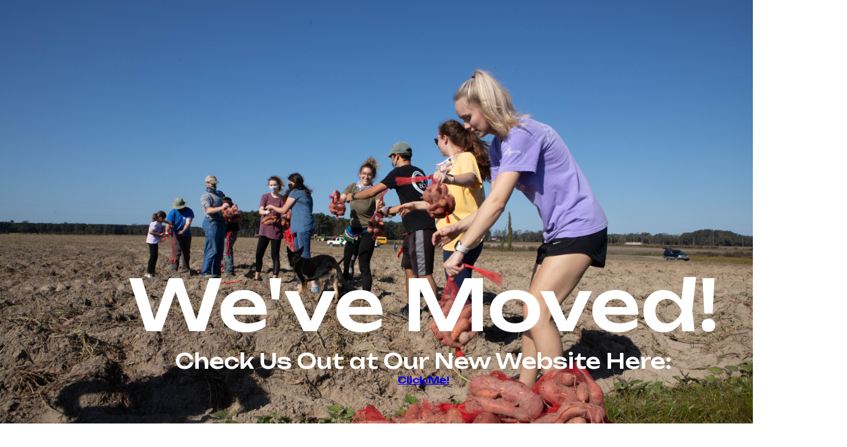

--- FILE ---
content_type: text/html;charset=UTF-8
request_url: https://farm2clinic.com/
body_size: 1614
content:
<!DOCTYPE html><html lang="en"><head><meta charset="utf-8"><link rel="icon" href="/favicon.ico"><meta name="viewport" content="width=device-width,initial-scale=1"><meta name="theme-color" content="#000000"><meta name="title" content="Farm2Clinic - Adressing Barriers to Nutrition and Health"><meta name="description" content="Our mission is to connect nutritious, local food and nutrition education resources to patients to promote a healthy lifestyle and optimize their quality of life while reducing food waste."><link rel="preconnect" href="https://fonts.googleapis.com"><link rel="preconnect" href="https://fonts.gstatic.com" crossorigin=""><link href="https://fonts.googleapis.com/css2?family=Unbounded:wght@500&amp;display=swap" rel="stylesheet"><link rel="apple-touch-icon" href="/logo192.png"><link rel="manifest" href="/manifest.json"><title>Farm2Clinic - Adressing Barriers to Nutrition and Health</title><link href="/static/css/main.8639ba10.css" rel="stylesheet"><style data-emotion="css" data-s=""></style></head><body><noscript>You need to enable JavaScript to run this app.</noscript><div id="root"><div class="App"><div style="height: 718px; width: 1440px;"><div class="section-1"><div class="box"><div class="farm2clinic">We've Moved!</div><div class="section-1-title-text">Check Us Out at Our New Website Here:</div></div><div><a class="MuiButtonBase-root MuiButton-root MuiButton-contained MuiButton-containedPrimary MuiButton-sizeMedium MuiButton-containedSizeMedium MuiButton-root MuiButton-contained MuiButton-containedPrimary MuiButton-sizeMedium MuiButton-containedSizeMedium css-nwch7l" tabindex="0" href="https://farm2clinicwebsite.weebly.com">Click Me!<span class="MuiTouchRipple-root css-w0pj6f"></span></a></div></div><div><div class="MuiStack-root css-sojbnw"><a class="MuiTypography-root MuiTypography-inherit MuiLink-root MuiLink-underlineAlways css-10t6qxf" href="https://www.youtube.com" rel="noopener" target="_blank"><button class="MuiButtonBase-root MuiIconButton-root MuiIconButton-sizeMedium css-4a9lb6" tabindex="0" type="button"><svg class="MuiSvgIcon-root MuiSvgIcon-fontSizeMedium css-vubbuv" focusable="false" aria-hidden="true" viewBox="0 0 24 24" data-testid="FacebookIcon"><path d="M5 3h14a2 2 0 0 1 2 2v14a2 2 0 0 1-2 2H5a2 2 0 0 1-2-2V5a2 2 0 0 1 2-2m13 2h-2.5A3.5 3.5 0 0 0 12 8.5V11h-2v3h2v7h3v-7h3v-3h-3V9a1 1 0 0 1 1-1h2V5z"></path></svg><span class="MuiTouchRipple-root css-w0pj6f"></span></button></a><a class="MuiTypography-root MuiTypography-inherit MuiLink-root MuiLink-underlineAlways css-10t6qxf" href="https://instagram.com/farm2clinic/" rel="noopener" target="_blank"><button class="MuiButtonBase-root MuiIconButton-root MuiIconButton-sizeMedium css-4a9lb6" tabindex="0" type="button"><svg class="MuiSvgIcon-root MuiSvgIcon-fontSizeMedium css-vubbuv" focusable="false" aria-hidden="true" viewBox="0 0 24 24" data-testid="InstagramIcon"><path d="M7.8 2h8.4C19.4 2 22 4.6 22 7.8v8.4a5.8 5.8 0 0 1-5.8 5.8H7.8C4.6 22 2 19.4 2 16.2V7.8A5.8 5.8 0 0 1 7.8 2m-.2 2A3.6 3.6 0 0 0 4 7.6v8.8C4 18.39 5.61 20 7.6 20h8.8a3.6 3.6 0 0 0 3.6-3.6V7.6C20 5.61 18.39 4 16.4 4H7.6m9.65 1.5a1.25 1.25 0 0 1 1.25 1.25A1.25 1.25 0 0 1 17.25 8 1.25 1.25 0 0 1 16 6.75a1.25 1.25 0 0 1 1.25-1.25M12 7a5 5 0 0 1 5 5 5 5 0 0 1-5 5 5 5 0 0 1-5-5 5 5 0 0 1 5-5m0 2a3 3 0 0 0-3 3 3 3 0 0 0 3 3 3 3 0 0 0 3-3 3 3 0 0 0-3-3z"></path></svg><span class="MuiTouchRipple-root css-w0pj6f"></span></button></a><a class="MuiTypography-root MuiTypography-inherit MuiLink-root MuiLink-underlineAlways css-10t6qxf" href="https://twitter.com/farm2clinic" rel="noopener" target="_blank"><button class="MuiButtonBase-root MuiIconButton-root MuiIconButton-sizeMedium css-4a9lb6" tabindex="0" type="button"><svg class="MuiSvgIcon-root MuiSvgIcon-fontSizeMedium css-vubbuv" focusable="false" aria-hidden="true" viewBox="0 0 24 24" data-testid="TwitterIcon"><path d="M22.46 6c-.77.35-1.6.58-2.46.69.88-.53 1.56-1.37 1.88-2.38-.83.5-1.75.85-2.72 1.05C18.37 4.5 17.26 4 16 4c-2.35 0-4.27 1.92-4.27 4.29 0 .34.04.67.11.98C8.28 9.09 5.11 7.38 3 4.79c-.37.63-.58 1.37-.58 2.15 0 1.49.75 2.81 1.91 3.56-.71 0-1.37-.2-1.95-.5v.03c0 2.08 1.48 3.82 3.44 4.21a4.22 4.22 0 0 1-1.93.07 4.28 4.28 0 0 0 4 2.98 8.521 8.521 0 0 1-5.33 1.84c-.34 0-.68-.02-1.02-.06C3.44 20.29 5.7 21 8.12 21 16 21 20.33 14.46 20.33 8.79c0-.19 0-.37-.01-.56.84-.6 1.56-1.36 2.14-2.23z"></path></svg><span class="MuiTouchRipple-root css-w0pj6f"></span></button></a><a class="MuiTypography-root MuiTypography-inherit MuiLink-root MuiLink-underlineAlways css-10t6qxf" href="https://youtube.com/channel/UCpuQAa3TLdvy8VKbUpnIVkA" rel="noopener" target="_blank"><button class="MuiButtonBase-root MuiIconButton-root MuiIconButton-sizeMedium css-4a9lb6" tabindex="0" type="button"><svg class="MuiSvgIcon-root MuiSvgIcon-fontSizeMedium css-vubbuv" focusable="false" aria-hidden="true" viewBox="0 0 24 24" data-testid="YouTubeIcon"><path d="M10 15l5.19-3L10 9v6m11.56-7.83c.13.47.22 1.1.28 1.9.07.8.1 1.49.1 2.09L22 12c0 2.19-.16 3.8-.44 4.83-.25.9-.83 1.48-1.73 1.73-.47.13-1.33.22-2.65.28-1.3.07-2.49.1-3.59.1L12 19c-4.19 0-6.8-.16-7.83-.44-.9-.25-1.48-.83-1.73-1.73-.13-.47-.22-1.1-.28-1.9-.07-.8-.1-1.49-.1-2.09L2 12c0-2.19.16-3.8.44-4.83.25-.9.83-1.48 1.73-1.73.47-.13 1.33-.22 2.65-.28 1.3-.07 2.49-.1 3.59-.1L12 5c4.19 0 6.8.16 7.83.44.9.25 1.48.83 1.73 1.73z"></path></svg><span class="MuiTouchRipple-root css-w0pj6f"></span></button></a></div></div><div class="farm-2-clinic"><div class="farm-2-clinic-text">© 2017 FARM2CLINIC</div></div></div></div></div></body></html>

--- FILE ---
content_type: text/css; charset=UTF-8
request_url: https://farm2clinic.com/static/css/main.8639ba10.css
body_size: 3828
content:
@import url(https://fonts.googleapis.com/css2?family=Unbounded:wght@500&display=swap);body{-webkit-font-smoothing:antialiased;-moz-osx-font-smoothing:grayscale;font-family:-apple-system,BlinkMacSystemFont,Segoe UI,Roboto,Oxygen,Ubuntu,Cantarell,Fira Sans,Droid Sans,Helvetica Neue,sans-serif;margin:0}code{font-family:source-code-pro,Menlo,Monaco,Consolas,Courier New,monospace}.App{text-align:center}.App-logo{height:40vmin;pointer-events:none}@media (prefers-reduced-motion:no-preference){.App-logo{-webkit-animation:App-logo-spin 20s linear infinite;animation:App-logo-spin 20s linear infinite}}.App-header{align-items:center;background-color:#282c34;color:#fff;display:flex;flex-direction:column;font-size:calc(10px + 2vmin);justify-content:center;min-height:100vh}.App-link{color:#61dafb}@-webkit-keyframes App-logo-spin{0%{-webkit-transform:rotate(0deg);transform:rotate(0deg)}to{-webkit-transform:rotate(1turn);transform:rotate(1turn)}}@keyframes App-logo-spin{0%{-webkit-transform:rotate(0deg);transform:rotate(0deg)}to{-webkit-transform:rotate(1turn);transform:rotate(1turn)}}.farm-2-clinic{align-items:center;background-color:#1c1c1c;display:flex;flex-direction:column;height:150px;justify-content:center;width:auto}.credits,.farm-2-clinic-text{color:#fff}.credits{margin-top:1em}.section-1,body,html{margin:0;padding:0}.section-1{align-items:center;background-attachment:fixed;background-image:url(/static/media/volunteerpic2.7c12a5b42c9d2c2ef0d5.jpg);background-position:50%;background-repeat:no-repeat;background-size:cover;display:flex;flex-direction:column;font-family:Unbounded,cursive;height:125vh;justify-content:center;width:100%}@media screen and (max-width:600px){.farm2clinic{color:#fff;font-family:Unbounded,cursive;font-size:4rem;margin-bottom:45px;text-align:center}.section-1-title-text{display:none}}@media screen and (min-width:601px){.farm2clinic{color:#fff;font-size:7.5rem;padding-top:200px}.section-1-title-text{color:#fff;font-size:35px}}.meet-the-team{align-items:center;background-attachment:fixed;background-image:url(/static/media/meetplease.6968b1a0550fc79e20e8.jpg);background-position:50%;background-repeat:no-repeat;background-size:cover;display:flex;font-size:50px;height:55vh;justify-content:center;margin:auto;width:100%}.meet-the-team,.meet-the-team-title{color:#fff;font-family:Unbounded,cursive}.meet-the-team-title{font-size:150px}.exec-container{flex-direction:column}.exec-container,.team-rows{align-items:center;display:flex;justify-content:center}.team-rows{-webkit-column-gap:100px;column-gap:100px;padding:20px 0}.MuiCardMedia-img{height:100%}@media screen and (max-width:600px){.team-rows{align-items:center;display:flex;flex-direction:column;justify-content:center;padding:1em;row-gap:4em}.meet-the-team{font-size:2.5em}.meet-the-team,.support{color:#fff;font-family:Unbounded,cursive}.support{align-items:center;background-attachment:fixed;background-image:url(/static/media/support.6ab92ed9870e333bed06.jpeg);background-position:50%;background-repeat:no-repeat;background-size:cover;display:flex;font-size:3em;height:55vh;justify-content:center;margin:auto;width:100%}.support-content{margin:auto;max-width:1020px;padding-bottom:55px;padding-top:0 32px;vertical-align:middle;width:auto}.external-support{align-items:center;box-sizing:border-box;font-family:Unbounded,cursive;font-size:1em;justify-content:center;margin:2em auto auto}.external-support,.external-text{display:flex;max-width:750px;position:inherit;width:100%}.external-text{font-size:15px;line-height:25px;margin:2em 1em 1em;text-align:left}.support-pic{margin:1em}.support-pic-1{margin:2em 1em 0}.internal-support{align-items:center;box-sizing:border-box;font-family:Unbounded,cursive;font-size:1em;justify-content:center;margin:2em auto auto}.internal-support,.internal-text{display:flex;max-width:750px;position:inherit;text-align:left;width:100%}.internal-text{font-size:15px;line-height:25px;margin:2em 1em 1em}}@media screen and (min-width:701px){.support{align-items:center;background-attachment:fixed;background-image:url(/static/media/support.6ab92ed9870e333bed06.jpeg);background-position:50%;background-repeat:no-repeat;background-size:cover;color:#fff;display:flex;font-family:Unbounded,cursive;font-size:7em;height:55vh;justify-content:center}.support-content{margin:auto;max-width:1020px;padding-bottom:55px;padding-top:0 32px;vertical-align:middle;width:auto}.external-support{align-items:left;box-sizing:border-box;font-family:Unbounded,cursive;font-size:1em}.external-support,.external-text{display:flex;margin:2em auto auto;max-width:750px;position:inherit;text-align:left;width:100%}.external-text{font-size:15px;line-height:25px}.support-pic{margin:1em}.support-pic-1{margin:2em 1em 0}.internal-support{align-items:left;box-sizing:border-box;font-family:Unbounded,cursive;font-size:1em}.internal-support,.internal-text{display:flex;margin:2em auto auto;max-width:750px;position:inherit;text-align:left;width:100%}.internal-text{font-size:15px;line-height:25px}.indent-space{margin-left:.25em;margin-right:.25em}}.nav{box-sizing:border-box;display:inline-block;padding-right:64px;vertical-align:top}@media screen and (max-width:600px){.section-2{background-attachment:fixed;background-image:url(/static/media/farm2clinic.9e30a073d0c800c0551b.jpeg);background-position:cover;background-position:50%;background-repeat:no-repeat;background-size:cover;color:#fff;font-family:Unbounded,cursive;font-size:3em;height:55vh;margin:auto;width:100%}.rows,.section-2{align-items:center;display:flex;justify-content:center}.rows{flex-direction:column}.our-mission-title{align-items:center;box-sizing:border-box;display:flex;font-family:Unbounded,cursive;font-size:1em;justify-content:center;margin-top:50px}.our-mission-text{font-size:15px;line-height:25px;margin:1.5em;text-align:left;width:80%}.main-content{box-sizing:border-box;margin:auto;max-width:1020px;padding-bottom:55px;vertical-align:middle;width:auto}.logo-image{width:75%}.our-work-title{align-items:center;box-sizing:border-box;display:flex;font-family:Unbounded,cursive;font-size:1em;justify-content:center;padding-bottom:1.5em}.our-work-section{box-sizing:border-box;margin:auto;width:80%}.our-work-text{font-size:15px;line-height:25px;margin:1.5em;text-align:left;width:80%}.our-work-list{font-size:15px;line-height:30px;width:90%}.where-we-are-section{padding-bottom:2em}.theoretical-framework-section,.where-we-are-section{box-sizing:border-box;margin:auto;width:80%}.where-we-are{box-sizing:border-box;font-family:Unbounded,cursive;font-size:1em;margin:auto;width:100%}.theoretical-framework{display:none}.map-content{box-sizing:border-box;margin:auto;vertical-align:middle;width:auto}.map-farm2clinic{display:none}}@media screen and (min-width:601px){.section-2{background-image:url(/static/media/farm2clinic.9e30a073d0c800c0551b.jpeg);background-position:cover;background-size:cover;color:#fff;font-family:Unbounded,cursive;font-size:5em;height:55vh;margin:auto;width:100%}.rows,.section-2{align-items:center;display:flex;justify-content:center}.our-mission-title{box-sizing:border-box;font-family:Unbounded,cursive;font-size:1em;padding-left:130px;padding-top:50px;text-align:left}.main-content{box-sizing:border-box;margin:auto;max-width:1020px;padding-bottom:45px;padding-top:0 32px;vertical-align:middle;width:auto}.our-mission-text{font-size:15px;line-height:25px;padding-right:42.5px;text-align:left;width:35%}.logo-image{width:25%}.our-work-title{box-sizing:border-box;font-family:Unbounded,cursive;font-size:1em;padding-left:100px;text-align:left}.our-work-section{box-sizing:border-box;margin:auto;max-width:1020px;padding:0 32px;vertical-align:middle;width:auto}.our-work-text{font-size:15px;line-height:25px;padding-left:100px;text-align:left;width:80%}.our-work-list{font-size:15px;line-height:30px;width:90%}.where-we-are-section{box-sizing:border-box;margin:auto;max-width:1020px;padding:0 32px;vertical-align:middle;width:auto}.where-we-are{box-sizing:border-box;font-family:Unbounded,cursive;font-size:1em;padding-left:100px;text-align:left;width:100%}.theoretical-framework{box-sizing:border-box;height:15vh;margin:auto auto 40em;vertical-align:middle;width:auto}.theoretical-framework-title{box-sizing:border-box;font-family:Unbounded,cursive;font-size:1em;padding-bottom:2.5em;padding-left:100px;text-align:left;width:100%}.theoretical-framework-section{padding:0 32px}.map-content,.theoretical-framework-section{box-sizing:border-box;margin:auto;max-width:1020px;vertical-align:middle;width:auto}.map-content{padding-bottom:5px;padding-top:0 32px}.map-farm2clinic{box-sizing:border-box;height:15vh;margin:auto auto 45em;vertical-align:middle;width:auto}}.partners-pic{align-items:center;background-attachment:fixed;background-image:url(/static/media/partners.ad8efd6ce35ac9157c23.jpg);background-position:50%;background-repeat:no-repeat;background-size:cover;display:flex;flex-direction:column;font-family:Unbounded,cursive;height:70vh;justify-content:center;margin:auto;padding-bottom:5px;padding-top:5px;width:100%}@media screen and (max-width:600px){.partners-title{color:#f9f6f6;font-size:3rem}.partnerships-title{font-size:2em}.interested,.partnerships-title{align-items:center;display:flex;font-family:Unbounded,cursive;justify-content:center;margin-bottom:1em;margin-top:2.5em}.interested{font-size:1em}.interested-text{align-items:center;display:flex;justify-content:center;margin-bottom:1em;padding:1em;text-align:left}}@media screen and (min-width:601px){.partners-title{color:#f7f6f6;font-family:Unbounded,cursive;font-size:7.5em}.partnerships-title{font-family:Unbounded,cursive;font-size:2em;margin-bottom:1em;margin-top:2.5em}.partnerships-title,.regular-picture{align-items:center;display:flex;justify-content:center}.logo1{background-attachment:fixed;background-image:url(/static/media/partners.ad8efd6ce35ac9157c23.jpg);background-position:50%;background-repeat:no-repeat;background-size:cover;height:35vh;margin:auto;width:100%}.interested{font-family:Unbounded,cursive;margin:2.5em auto 1em;max-width:750px;width:100%}.interested,.interested-text{align-items:center;display:flex;font-size:1em;justify-content:center}.interested-text{margin:auto auto 1em;padding:1em;text-align:left}}@media screen and (max-width:700px){.programs{background-attachment:fixed;background-image:url(/static/media/programs.b74676180e870c9309de.jpg);background-position:50%;background-repeat:no-repeat;background-size:cover;color:#000;display:flex;font-family:Unbounded,cursive;font-size:3em;height:55vh;justify-content:center}.programs,.programs-list{align-items:center;margin:auto;width:100%}.programs-list{max-width:700px;padding-top:5em}.program-time-row{align-items:center;display:flex;flex-direction:column;font-family:Unbounded,cursive;justify-content:center}.program-time{color:#c2c2c2;display:flex;font-size:.9em}.program-title{align-items:center;display:flex;font-size:1em}.program-desc{color:#000;display:flex;line-height:25px;margin:1em;text-align:left}.partners-involved-title{font-family:Unbounded,cursive;font-size:.9em;margin:auto;padding-bottom:2em;padding-top:2em}.partners-involved{justify-content:space-evenly;margin:auto;padding-bottom:3em;padding-top:2em;row-gap:4em}.partners-involved,.program-2-time-row{align-items:center;display:flex;flex-direction:column}.program-2-time-row{font-family:Unbounded,cursive;justify-content:center;padding-top:5em}.farm-2-clinic-image{padding-top:2em}.program-3-time-row,.program-4-time-row{align-items:center;display:flex;flex-direction:column;font-family:Unbounded,cursive;justify-content:center;padding-top:5em}.program-4-links{align-items:center;display:flex;font-size:.8em;margin:1em}}@media screen and (min-width:601px){.programs{background-attachment:fixed;background-image:url(/static/media/programs.b74676180e870c9309de.jpg);background-position:bottom;background-repeat:no-repeat;background-size:cover;color:#fff;display:flex;font-family:Unbounded,cursive;font-size:5em;height:55vh;justify-content:center}.programs,.programs-list{align-items:center;margin:auto;width:100%}.programs-list{max-width:700px;padding-top:5em}.program-time-row{-webkit-column-gap:18.5em;column-gap:18.5em;display:flex;font-family:Unbounded,cursive}.program-time{color:#c2c2c2;display:flex;font-size:.9em}.program-title{font-size:1em}.program-desc{color:#000;display:flex;line-height:25px;margin-bottom:2em;margin-top:1.5em;text-align:left}.partners-involved-title{font-family:Unbounded,cursive;font-size:.9em}.partners-involved,.partners-involved-title{margin:auto;padding-bottom:2em;padding-top:2em}.partners-involved{align-items:center;display:flex;justify-content:space-evenly}.program-2-time-row{-webkit-column-gap:15em;column-gap:15em}.program-2-time-row,.program-3-time-row{display:flex;font-family:Unbounded,cursive;padding-top:5em}.program-3-time-row{-webkit-column-gap:17em;column-gap:17em}.program-4-time-row{-webkit-column-gap:29.5em;column-gap:29.5em;display:flex;font-family:Unbounded,cursive;padding-top:5em}.program-4-links{align-items:center;display:flex;padding-top:15px}}@media screen and (max-width:600px){.exercises{background-attachment:fixed;background-image:url(/static/media/groupexercises.97e76ba4597cbe45632c.jpg);background-position:50%;background-repeat:no-repeat;background-size:cover;color:#fff;font-size:3em;margin:auto;width:100%}.exercise-list,.exercises{align-items:center;display:flex;font-family:Unbounded,cursive;height:55vh;justify-content:center}}@media screen and (min-width:601px){.exercises{align-items:center;background-image:url(/static/media/groupexercises.97e76ba4597cbe45632c.jpg);background-position:50%;background-size:cover;color:#fff;display:flex;flex-direction:column;font-family:Unbounded,cursive;font-size:5em;height:55vh;justify-content:center;margin:auto;width:100%}.exercise-row{align-items:center;display:flex;justify-content:center}.exercise,.exercise-row{max-height:100%;max-width:100%;min-width:450px;min-width:200px;padding:1em}.exercise{margin:1em}}.specific-exercise{display:flex;flex-direction:column;height:1500px;margin:auto;max-width:1100px;padding-bottom:5em;padding-top:5em;vertical-align:middle;width:auto}.intro{padding-bottom:32px}.recipe-pic{align-items:center;background-attachment:fixed;background-image:url(/static/media/recipeImage2.44c175f71e87f0c07876.jpg);background-position:50%;background-repeat:no-repeat;background-size:cover;display:flex;flex-direction:column;font-family:Unbounded,cursive;height:70vh;justify-content:center;margin:auto;padding-bottom:5px;padding-top:5px;width:100%}@media screen and (max-width:600px){.recipes-mobile{align-items:center;display:flex;flex-direction:column;justify-content:center;padding:100px}.recipes-mobile-desc{font-family:Unbounded,cursive;font-size:20px;margin-bottom:45px}.recipe-links-not-mobile{display:none}.recipe-pic{height:35vh}.section-1-title{color:#fff;font-size:7.5rem;padding-top:200px}.recipe-title{color:#fff;font-size:3.5rem}.recipe-whole{width:100%}.cabbage,.cantaloupe,.carousel,.carrot,.cauliflower,.collard,.cucumber,.green-bean,.kale,.okra,.spinach,.squash,.sweet,.turnip,.white{display:none}}@media screen and (min-width:601px){.produce{padding-bottom:4em}.first-row{align-items:center;display:flex;justify-content:center;padding:1em}.one{height:auto;margin:1em;max-width:450px;min-width:200px;padding:1em;width:auto}.fifth-row,.fourth-row,.second-row,.third-row{align-items:center;display:flex;justify-content:center;padding:1em;width:100%}.recipes-mobile{display:none}.section-1-title{color:#fff;font-size:7.5rem;padding-top:200px}.recipe-title{color:#fff;font-size:150px}.recipe-whole{width:100%}.carousel{background-color:#000;display:flex;flex-direction:column;height:1450px;margin:50px auto auto;max-width:1000px;padding:32px 32px 2px;vertical-align:middle;width:auto}.carousel-produce,.carousel-produce-blueberries{display:flex;flex-direction:column;height:1500px;margin:auto;max-width:1100px;padding-bottom:5em;padding-top:5em;vertical-align:middle;width:auto}.carouselInner,.carouselInner-produce{background-position:50%;background-repeat:no-repeat;background-size:cover;display:flex;height:140vh;width:100%}.carouselInner .left{background-color:rgba(0,0,0,.3);color:#fff;cursor:pointer;display:grid;flex:2.5% 1;height:100%;place-items:center}.carouselInner .center{flex:95% 1;height:100%}.carouselInner .right{background-color:rgba(0,0,0,.3);color:#fff;cursor:pointer;display:grid;flex:2.5% 1;height:100%;place-items:center}.cabbage{background-color:#000;display:flex;flex-direction:column;height:1450px;margin:50px auto auto;max-width:1000px;padding:32px 32px 2px;vertical-align:middle;width:auto}.cabbageInner{background-position:50%;background-repeat:no-repeat;background-size:cover;display:flex;height:140vh;width:100%}.cabbageInner .left{background-color:rgba(0,0,0,.3);color:#fff;cursor:pointer;display:grid;flex:2.5% 1;height:100%;place-items:center}.cabbageInner .center{flex:95% 1;height:100%}.cabbageInner .right{background-color:rgba(0,0,0,.3);color:#fff;cursor:pointer;display:grid;flex:2.5% 1;height:100%;place-items:center}.cantaloupe{background-color:#000;display:flex;flex-direction:column;height:1450px;margin:50px auto auto;max-width:1000px;padding:32px;vertical-align:middle;width:auto}.cantaloupeInner{background-position:50%;background-repeat:no-repeat;background-size:cover;display:flex;height:140vh;width:100%}.cantaloupeInner .left{background-color:rgba(0,0,0,.3);color:#fff;cursor:pointer;display:grid;flex:2.5% 1;height:100%;place-items:center}.cantaloupeInner .center{flex:95% 1;height:100%}.cantaloupeInner .right{background-color:rgba(0,0,0,.3);color:#fff;cursor:pointer;display:grid;flex:2.5% 1;height:100%;place-items:center}.carrot{background-color:#000;display:flex;flex-direction:column;height:1450px;margin:50px auto auto;max-width:1000px;padding:32px;vertical-align:middle;width:auto}.carrotInner{background-position:50%;background-repeat:no-repeat;background-size:cover;display:flex;height:140vh;width:100%}.carrotInner .left{background-color:rgba(0,0,0,.3);color:#fff;cursor:pointer;display:grid;flex:2.5% 1;height:100%;place-items:center}.carrotInner .center{flex:95% 1;height:100%}.carrotInner .right{background-color:rgba(0,0,0,.3);color:#fff;cursor:pointer;display:grid;flex:2.5% 1;height:100%;place-items:center}.cauliflower{background-color:#000;display:flex;flex-direction:column;height:1450px;margin:50px auto auto;max-width:1000px;padding:32px;vertical-align:middle;width:auto}.cauliflowerInner{background-position:50%;background-repeat:no-repeat;background-size:cover;display:flex;height:140vh;width:100%}.cauliflowerInner .left{background-color:rgba(0,0,0,.3);color:#fff;cursor:pointer;display:grid;flex:2.5% 1;height:100%;place-items:center}.cauliflowerInner .center{flex:95% 1;height:100%}.cauliflowerInner .right{background-color:rgba(0,0,0,.3);color:#fff;cursor:pointer;display:grid;flex:2.5% 1;height:100%;place-items:center}.collard{background-color:#000;display:flex;flex-direction:column;height:1450px;margin:50px auto auto;max-width:1000px;padding:32px;vertical-align:middle;width:auto}.collardInner{background-position:50%;background-repeat:no-repeat;background-size:cover;display:flex;height:140vh;width:100%}.collardInner .left{background-color:rgba(0,0,0,.3);color:#fff;cursor:pointer;display:grid;flex:2.5% 1;height:100%;place-items:center}.collardInner .center{flex:95% 1;height:100%}.collardInner .right{background-color:rgba(0,0,0,.3);color:#fff;cursor:pointer;display:grid;flex:2.5% 1;height:100%;place-items:center}.cucumber{background-color:#000;display:flex;flex-direction:column;height:1450px;margin:50px auto auto;max-width:1000px;padding:32px;vertical-align:middle;width:auto}.cucumberInner{background-position:50%;background-repeat:no-repeat;background-size:cover;display:flex;height:140vh;width:100%}.cucumberInner .left{background-color:rgba(0,0,0,.3);color:#fff;cursor:pointer;display:grid;flex:2.5% 1;height:100%;place-items:center}.cucumberInner .center{flex:95% 1;height:100%}.cucumberInner .right{background-color:rgba(0,0,0,.3);color:#fff;cursor:pointer;display:grid;flex:2.5% 1;height:100%;place-items:center}.green-bean{background-color:#000;display:flex;flex-direction:column;height:1450px;margin:50px auto auto;max-width:1000px;padding:32px;vertical-align:middle;width:auto}.greenBeanInner{background-position:50%;background-repeat:no-repeat;background-size:cover;display:flex;height:140vh;width:100%}.greenBeanInner .left{background-color:rgba(0,0,0,.3);color:#fff;cursor:pointer;display:grid;flex:2.5% 1;height:100%;place-items:center}.greenBeanInner .center{flex:95% 1;height:100%}.greenBeanInner .right{background-color:rgba(0,0,0,.3);color:#fff;cursor:pointer;display:grid;flex:2.5% 1;height:100%;place-items:center}.kale{background-color:#000;display:flex;flex-direction:column;height:1450px;margin:50px auto auto;max-width:1000px;padding:32px;vertical-align:middle;width:auto}.kaleInner{background-position:50%;background-repeat:no-repeat;background-size:cover;display:flex;height:140vh;width:100%}.kaleInner .left{background-color:rgba(0,0,0,.3);color:#fff;cursor:pointer;display:grid;flex:2.5% 1;height:100%;place-items:center}.kaleInner .center{flex:95% 1;height:100%}.kaleInner .right{background-color:rgba(0,0,0,.3);color:#fff;cursor:pointer;display:grid;flex:2.5% 1;height:100%;place-items:center}.okra{background-color:#000;display:flex;flex-direction:column;height:1450px;margin:50px auto auto;max-width:1000px;padding:32px;vertical-align:middle;width:auto}.okraInner{background-position:50%;background-repeat:no-repeat;background-size:cover;display:flex;height:140vh;width:100%}.okraInner .left{background-color:rgba(0,0,0,.3);color:#fff;cursor:pointer;display:grid;flex:2.5% 1;height:100%;place-items:center}.okraInner .center{flex:95% 1;height:100%}.okraInner .right{background-color:rgba(0,0,0,.3);color:#fff;cursor:pointer;display:grid;flex:2.5% 1;height:100%;place-items:center}.spinach{background-color:#000;display:flex;flex-direction:column;height:1450px;margin:50px auto auto;max-width:1000px;padding:32px;vertical-align:middle;width:auto}.spinachInner{background-position:50%;background-repeat:no-repeat;background-size:cover;display:flex;height:140vh;width:100%}.spinachInner .left{background-color:rgba(0,0,0,.3);color:#fff;cursor:pointer;display:grid;flex:2.5% 1;height:100%;place-items:center}.spinachInner .center{flex:95% 1;height:100%}.spinachInner .right{background-color:rgba(0,0,0,.3);color:#fff;cursor:pointer;display:grid;flex:2.5% 1;height:100%;place-items:center}.squash{background-color:#000;display:flex;flex-direction:column;height:1450px;margin:50px auto auto;max-width:1000px;padding:32px;vertical-align:middle;width:auto}.squashInner{background-position:50%;background-repeat:no-repeat;background-size:cover;display:flex;height:140vh;width:100%}.squashInner .left{background-color:rgba(0,0,0,.3);color:#fff;cursor:pointer;display:grid;flex:2.5% 1;height:100%;place-items:center}.squashInner .center{flex:95% 1;height:100%}.squashInner .right{background-color:rgba(0,0,0,.3);color:#fff;cursor:pointer;display:grid;flex:2.5% 1;height:100%;place-items:center}.sweet{background-color:#000;display:flex;flex-direction:column;height:1450px;margin:50px auto auto;max-width:1000px;padding:32px;vertical-align:middle;width:auto}.sweetInner{background-position:50%;background-repeat:no-repeat;background-size:cover;display:flex;height:140vh;width:100%}.sweetInner .left{background-color:rgba(0,0,0,.3);color:#fff;cursor:pointer;display:grid;flex:2.5% 1;height:100%;place-items:center}.sweetInner .center{flex:95% 1;height:100%}.sweetInner .right{background-color:rgba(0,0,0,.3);color:#fff;cursor:pointer;display:grid;flex:2.5% 1;height:100%;place-items:center}.turnip{background-color:#000;display:flex;flex-direction:column;height:1450px;margin:50px auto auto;max-width:1000px;padding:32px;vertical-align:middle;width:auto}.turnipInner{background-position:50%;background-repeat:no-repeat;background-size:cover;display:flex;height:140vh;width:100%}.turnipInner .left{background-color:rgba(0,0,0,.3);color:#fff;cursor:pointer;display:grid;flex:2.5% 1;height:100%;place-items:center}.turnipInner .center{flex:95% 1;height:100%}.turnipInner .right{background-color:rgba(0,0,0,.3);color:#fff;cursor:pointer;display:grid;flex:2.5% 1;height:100%;place-items:center}.white{background-color:#000;display:flex;flex-direction:column;height:1450px;margin:50px auto 5em;max-width:1000px;padding:32px;vertical-align:middle;width:auto}.whiteInner{background-position:50%;background-repeat:no-repeat;background-size:cover;display:flex;height:140vh;width:100%}.whiteInner .left{background-color:rgba(0,0,0,.3);color:#fff;cursor:pointer;display:grid;flex:2.5% 1;height:100%;place-items:center}.whiteInner .center{flex:95% 1;height:100%}.whiteInner .right{background-color:rgba(0,0,0,.3);color:#fff;cursor:pointer;display:grid;flex:2.5% 1;height:100%;place-items:center}}@media screen and (max-width:600px){.training{background-attachment:fixed;background-image:url(/static/media/momdoingyogapose.8b700168eaaee7f73418.jpg);background-position:30% 75%;background-repeat:no-repeat;background-size:cover;color:#fff;font-size:3em;margin:auto;width:100%}.training,.under-construction{align-items:center;display:flex;font-family:Unbounded,cursive;height:55vh;justify-content:center}}@media screen and (min-width:601px){.training{background-image:url(/static/media/momdoingyogapose.8b700168eaaee7f73418.jpg);background-position:50%;background-size:cover;color:#fff;font-size:5em}.training,.under-construction{align-items:center;display:flex;font-family:Unbounded,cursive;height:55vh;justify-content:center;margin:auto;width:100%}}@media screen and (min-width:360px) and (max-width:800px){.publications{background-image:url(/static/media/publications.ce1decddb69fa3fabdbc.jpg);background-position:75% 25%;background-size:cover;color:#fff;font-family:Unbounded,cursive;font-size:2.75em;height:55vh}.publication-section,.publications{align-items:center;display:flex;justify-content:center;margin:auto;width:100%}.publication-section{flex-direction:column;max-width:300px;padding-bottom:2.5em;padding-top:2.5em;text-align:left}.publication-title{color:#000;font-family:Unbounded,cursive;font-size:18.5px;margin-top:0}.indent1,.row-pres{display:flex}.indent1{-webkit-margin-before:1em;-webkit-margin-after:1em;-webkit-margin-start:0;-webkit-margin-end:0;margin-block-end:1em;margin-block-start:1em;margin-inline-end:0;margin-inline-start:0}}@media screen and (min-width:801px){.publications{background-image:url(/static/media/publications.ce1decddb69fa3fabdbc.jpg);background-position:75% 25%;background-size:cover;color:#fff;font-family:Unbounded,cursive;font-size:6em;height:55vh}.publication-section,.publications{align-items:center;display:flex;justify-content:center;margin:auto;width:100%}.publication-section{flex-direction:column;max-width:750px;padding-bottom:2.5em;padding-top:2.5em;text-align:left}.publication-title{color:#000;font-family:Unbounded,cursive;font-size:18.5px;margin-top:0}.indent1,.row-pres{display:flex}.indent1{-webkit-margin-before:1em;-webkit-margin-after:1em;-webkit-margin-start:0;-webkit-margin-end:0;margin-block-end:1em;margin-block-start:1em;margin-inline-end:0;margin-inline-start:0}}@media screen and (max-width:700px){.news{align-items:center;background-attachment:fixed;background-image:url(/static/media/news.bd61de72ccf4e1509659.jpg);background-position:cover;background-position:75% 75%;background-repeat:no-repeat;background-size:cover;color:#fff;font-family:Unbounded,cursive;font-size:3em;height:55vh;justify-content:center}.news,.news-list{display:flex;margin:auto;width:100%}.news-list{flex-direction:column;max-width:700px;padding-top:5em}.news-title{font-size:2.5em;margin:1em;text-align:left}.news-title,.news-title-story-1{align-items:center;display:flex;font-family:Unbounded,cursive}.news-title-story-1{font-size:1em;line-height:25px;margin:1em auto auto}.news-image{display:none}.news-mobile-image{align-items:center;display:flex;justify-content:center;margin:1em}.news-story-desc{line-height:25px;text-align:left}.news-story-1,.news-story-desc{margin:1em 1em 2em}.learn-more-button{display:flex;margin:1em 1em 2em}.news-title-story-2{font-family:Unbounded,cursive;font-size:.9em}.news-image-3{display:none}}@media screen and (min-width:701px){.news{align-items:center;background-attachment:fixed;background-image:url(/static/media/news.bd61de72ccf4e1509659.jpg);background-position:cover;background-position:50%;background-repeat:no-repeat;background-size:cover;color:#fff;font-family:Unbounded,cursive;font-size:5em;height:55vh;justify-content:center}.news,.news-list{display:flex;margin:auto;width:100%}.news-list{flex-direction:column;max-width:700px;padding-top:5em}.news-mobile-image{display:none}.news-title{font-size:2.5em;margin:auto;text-align:left}.news-title,.news-title-story-1{align-items:center;display:flex;font-family:Unbounded,cursive}.news-title-story-1{font-size:1em;line-height:25px;margin:1em auto auto}.news-image{align-items:center;display:flex;justify-content:center;margin:1em;object-fit:cover}.news-story-desc{line-height:25px;text-align:left}.news-story-1,.news-story-desc{margin:1em 1em 2em}.learn-more-button{display:flex;margin:1em 1em 2em}.news-title-story-2{font-family:Unbounded,cursive;font-size:.9em}.news-story-2{margin:1em}.news-image-3{align-items:center;display:flex;justify-content:center;margin:1em;object-fit:cover}}@media screen and (max-width:700px){.donate{align-items:center;background-attachment:fixed;background-image:url(/static/media/getinvolved.c017f43c8ad2ef95c51e.jpg);background-position:50%;background-repeat:no-repeat;background-size:cover;color:#fff;display:flex;font-size:3em;height:55vh;justify-content:center}.current-needs-title,.donate{font-family:Unbounded,cursive}.current-needs-title{font-size:1.1em;margin:1em 1em 0}.current-needs-list{align-items:center;box-sizing:border-box;display:flex;font-size:15px;justify-content:center;line-height:30px;margin:auto;max-width:800px;padding:0;text-align:left;vertical-align:middle;width:auto;width:90%}.contact-farm-2-clinic{font-family:Unbounded,cursive;font-size:1.5em;margin:1em 1em 2em}.form-for-contact{align-items:center;display:flex;height:50vh;justify-content:center;margin:auto auto 5em;max-width:200px;padding:3vw;position:inherit;width:100%}.form-for-contact input,textarea{border:0;border-radius:5px;font-size:20px;margin:1vw 0;padding:1rem;width:90%}.form-for-contact textarea{border-color:#000;height:15vh;max-height:100px;max-width:275px;min-width:275px}.form-for-contact label{display:block;font-size:20px;text-align:center}.follow-us-title{font-family:Unbounded,cursive;font-size:1.25em;margin-bottom:1em;margin-top:1em}.follow-us-section{height:35vh;margin-bottom:25em;margin-top:2em}.social-media-rows{align-items:center;display:flex;flex-direction:column;justify-content:center;margin-bottom:2em;row-gap:1.75em}.social-media img{height:100%;object-fit:contain;width:100%}.social-media{width:100px}.map-container{height:55vh;margin:auto auto 3em;max-width:500px;width:100%}.container-map,.map-container{align-items:center;display:flex;justify-content:center}.container-map{height:60vh;margin:3em auto auto;width:90%}}@media screen and (min-width:701px){.donate{align-items:center;background-attachment:fixed;background-image:url(/static/media/getinvolved.c017f43c8ad2ef95c51e.jpg);background-position:50%;background-repeat:no-repeat;background-size:cover;color:#fff;display:flex;font-size:7.5em;height:55vh;justify-content:center}.current-needs-title,.donate{font-family:Unbounded,cursive}.current-needs-title{font-size:1.5em;margin:1em 1em 0}.current-needs-list{align-items:center;box-sizing:border-box;display:flex;font-size:15px;justify-content:center;line-height:30px;margin:auto;max-width:800px;padding:0;text-align:left;vertical-align:middle;width:auto;width:90%}.contact-farm-2-clinic{font-family:Unbounded,cursive;font-size:1.5em;margin:1em 1em 0}.form-for-contact{align-items:center;display:flex;height:50vh;justify-content:center;margin:auto;max-width:750px;padding:3vw;position:inherit;width:100%}.form-for-contact input,textarea{border:0;border-radius:5px;font-size:20px;margin:1vw 0;padding:1rem;width:90%}.form-for-contact textarea{border:1px solid #000;height:15vh;max-height:100px;max-width:700px;min-width:700px}.form-for-contact label{display:block;font-size:20px;text-align:left}.form-for-contact input{border:1px solid #000}.follow-us-title{font-family:Unbounded,cursive;font-size:2em;margin-bottom:1em;margin-top:1em}.follow-us-section{height:50vh;margin-bottom:10em;margin-top:2em}.social-media-rows{align-items:center;-webkit-column-gap:5em;column-gap:5em;display:flex;justify-content:center;margin-bottom:2em}.social-media img{height:100%;object-fit:contain;width:100%}.social-media{width:200px}.map-container{align-items:center;display:flex;height:55vh;justify-content:center;margin:auto auto 3em;max-width:500px;width:100%}}@media screen and (max-width:700px){.get-involved{background-attachment:fixed;background-image:url(/static/media/gettingInvolved.eb2b14095ce6a4003111.jpg);background-position:50%;background-repeat:no-repeat;background-size:cover;color:#fff;font-size:2.5em;height:55vh}.get-involved,.getting-involved-intro{align-items:center;display:flex;font-family:Unbounded,cursive;justify-content:center}.getting-involved-intro{font-size:1em;margin:3em}.community-title{font-family:Unbounded,cursive;font-size:.8em;margin:2em auto auto;width:100%}.community-involvement-section,.community-title{align-items:center;display:flex;justify-content:center;max-width:800px;padding:0}.community-involvement-section{box-sizing:border-box;margin:auto;vertical-align:middle;width:auto}.community-involvement{font-size:15px;line-height:30px;text-align:left;width:90%}.student-title{font-family:Unbounded,cursive;font-size:.8em;margin:2em auto auto;text-align:left;width:100%}.student-involvement-section,.student-title{align-items:center;display:flex;justify-content:center;max-width:800px;padding:0}.student-involvement-section{box-sizing:border-box;margin:auto;vertical-align:middle;width:auto}.student-involvement{font-size:15px;line-height:30px;margin:1em 1em 3em;text-align:left;width:90%}}@media screen and (min-width:701px){.get-involved{background-attachment:fixed;background-image:url(/static/media/gettingInvolved.eb2b14095ce6a4003111.jpg);background-position:50%;background-repeat:no-repeat;background-size:cover;color:#fff;font-size:7.5em;height:55vh}.get-involved,.getting-involved-intro{align-items:center;display:flex;font-family:Unbounded,cursive;justify-content:center}.getting-involved-intro{font-size:1.5em;margin:3em}.community-title{font-family:Unbounded,cursive;font-size:1em;margin:2em auto auto;text-align:left;width:100%}.community-involvement-section,.community-title{align-items:center;display:flex;justify-content:center;max-width:800px;padding:0}.community-involvement-section{box-sizing:border-box;margin:auto;vertical-align:middle;width:auto}.community-involvement{font-size:15px;line-height:30px;text-align:left;width:90%}.student-title{font-family:Unbounded,cursive;font-size:1em;margin:2em auto auto;text-align:left;width:100%}.student-involvement-section,.student-title{align-items:center;display:flex;justify-content:center;max-width:800px;padding:0}.student-involvement-section{box-sizing:border-box;margin:auto;vertical-align:middle;width:auto}.student-involvement{font-size:15px;line-height:30px;margin:1em 1em 3em;text-align:left;width:90%}}
/*# sourceMappingURL=main.8639ba10.css.map*/